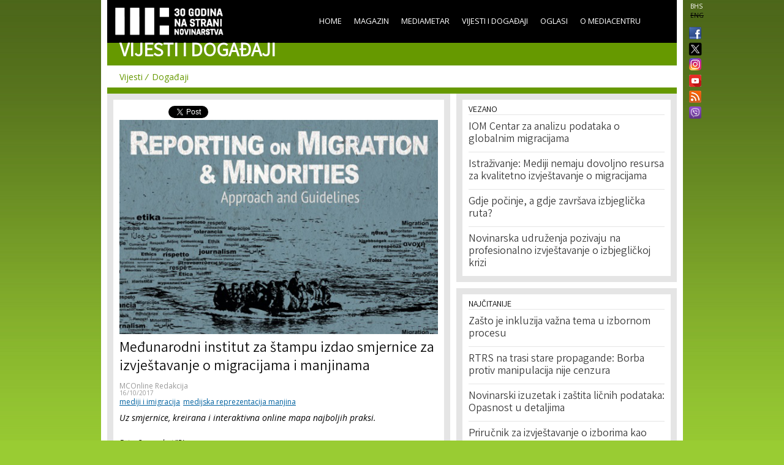

--- FILE ---
content_type: text/html; charset=utf-8
request_url: https://media.ba/bs/vijesti-i-dogadaji-vijesti/medunarodni-institut-za-stampu-izdao-smjernice-za-izvjestavanje-o
body_size: 8110
content:
<!DOCTYPE html>
<html lang="bs" dir="ltr">
<head>
  <!--[if IE]><![endif]-->
<meta http-equiv="Content-Type" content="text/html; charset=utf-8" />
<meta name="viewport" content="width=device-width, initial-scale=1, maximum-scale=1, minimum-scale=1, user-scalable=no" />
<meta property="fb:app_id" content="256287117842689" />
<link rel="shortcut icon" href="https://media.ba/sites/all/themes/mediacentar_2012_omega/images/favicon.ico" type="image/vnd.microsoft.icon" />
<meta name="description" content="Međunarodni institut za štampu predstavio je novu publikaciju koja bi trebala pomoći novinarima i redakcijama koji se bave izvještavanjem o migracijama i pripadnicima manjinskih zajednica." />
<meta name="keywords" content="Mediacentar Sarajevo, MC_ONLINE, mconline, Media centar, Sarajevo, news, vijesti, novinar" />
<link rel="canonical" href="https://media.ba/bs/vijesti-i-dogadaji-vijesti/medunarodni-institut-za-stampu-izdao-smjernice-za-izvjestavanje-o" />
<meta name="generator" content="Drupal 7 (http://drupal.org)" />
<link rel="shortlink" href="https://media.ba/bs/node/25548" />
<meta property="og:site_name" content="MC_ONLINE" />
<meta property="og:type" content="article" />
<meta property="og:title" content="Međunarodni institut za štampu izdao smjernice za izvještavanje o migracijama i manjinama" />
<meta property="og:url" content="https://media.ba/bs/vijesti-i-dogadaji-vijesti/medunarodni-institut-za-stampu-izdao-smjernice-za-izvjestavanje-o" />
<meta property="og:description" content="Međunarodni institut za štampu predstavio je novu publikaciju koja bi trebala pomoći novinarima i redakcijama koji se bave izvještavanjem o migracijama i pripadnicima manjinskih zajednica." />
<meta property="og:image" content="https://media.ba/sites/default/files/field/image/migration_ipi.png" />
<meta name="twitter:card" content="summary" />
<meta name="twitter:site" content="@mediacentar" />
<meta name="twitter:creator" content="@mediacentar" />
<meta name="twitter:url" content="https://media.ba/bs/vijesti-i-dogadaji-vijesti/medunarodni-institut-za-stampu-izdao-smjernice-za-izvjestavanje-o" />
<meta name="twitter:title" content="Međunarodni institut za štampu izdao smjernice za izvještavanje o migracijama i manjinama" />
<meta name="twitter:description" content="Međunarodni institut za štampu predstavio je novu publikaciju koja bi trebala pomoći novinarima i redakcijama koji se bave izvještavanjem o migracijama i pripadnicima manjinskih zajednica." />
<meta name="twitter:image" content="https://media.ba/sites/default/files/field/image/migration_ipi.png" />
<meta name="dcterms.title" content="Međunarodni institut za štampu izdao smjernice za izvještavanje o migracijama i manjinama" />
<meta name="dcterms.description" content="Međunarodni institut za štampu predstavio je novu publikaciju koja bi trebala pomoći novinarima i redakcijama koji se bave izvještavanjem o migracijama i pripadnicima manjinskih zajednica." />
<meta name="dcterms.publisher" content="MC_ONLINE" />
<meta name="dcterms.date" content="Mon, 10/16/2017 - 09:59" />
  <title>Međunarodni institut za štampu izdao smjernice za izvještavanje o migracijama i manjinama | MC_ONLINE</title>
  <link type="text/css" rel="stylesheet" href="//media.ba/sites/default/files/advagg_css/css__abuPwVKUmAfXsSBiiR_ds8MAZV4N6ogiNA95egVxHa0__skgao_9XcGVroptxiGd7tfuo9WBDQLNiPHbX08pdTqY__mF5RtmT_okBWmKLQTBcZ5H1mIUn1WNgi1-EuatSU6Wo.css" media="all" />
<style type="text/css" media="all">
/* <![CDATA[ */
.tinynav{display:none;}#zone-menu .block-menu-block ul.menu{display:block;}

/* ]]> */
</style>
<style type="text/css" media="all and (max-width:940px)">
/* <![CDATA[ */
.tinynav{display:block;}#zone-menu .block-menu-block ul.menu{display:none;}

/* ]]> */
</style>
<link type="text/css" rel="stylesheet" href="//media.ba/sites/default/files/advagg_css/css__KDdwQL3fecpdUD9etIYlz3Pkm47g9m6JvC0_iE-gz2M__RlLTHY704W_ZR39Mk4PAUDvlkuAn4H-WdGRhVwXqMRs__mF5RtmT_okBWmKLQTBcZ5H1mIUn1WNgi1-EuatSU6Wo.css" media="all" />

<!--[if (lt IE 9)&(!IEMobile)]>
<link type="text/css" rel="stylesheet" href="//media.ba/sites/default/files/advagg_css/css__ymoervm5xnBk-Ae5NznzG6vySQ62U_MyH0Og7FqjKZQ__h-tjQYCsD1QmzyVxUwmybZJdEyRNFcC4aSoH_qoFR6I__mF5RtmT_okBWmKLQTBcZ5H1mIUn1WNgi1-EuatSU6Wo.css" media="all" />
<![endif]-->

<!--[if gte IE 9]><!-->
<link type="text/css" rel="stylesheet" href="//media.ba/sites/default/files/advagg_css/css__POYvX3_3sPrZH920eiQ0oOXBeWYIBWeYyETOS-lMcGA__DZVI0ebCHejl2Ih6RCk47o07e-bK8N068Y6T9M8k0NU__mF5RtmT_okBWmKLQTBcZ5H1mIUn1WNgi1-EuatSU6Wo.css" media="all" />
<!--<![endif]-->
  <script type="text/javascript" src="//media.ba/sites/default/files/advagg_js/js__HFLWWaWVLH3xxqwANmT9ji8me45P2LWwdqyK8bm6NP4__RNYGA4suPWEXVSdHGh_U0_K8xzw-Xgd7EEX-ZKUGDDQ__mF5RtmT_okBWmKLQTBcZ5H1mIUn1WNgi1-EuatSU6Wo.js"></script>
<script type="text/javascript">
<!--//--><![CDATA[//><!--

    jQuery(document).ready(function($){
      $('#zone-menu .block-menu-block ul.menu').addClass('tinyjs');
      $('.tinyjs').tinyNav({
        header: false,
        active: 'active-trail'
      });
    });
//--><!]]>
</script>
<script type="text/javascript" src="//media.ba/sites/default/files/advagg_js/js__2X4HkLiyNO-iA4kRngYacUQVH4Lf5IowUrxqxy8ymLc__n95688RE7JgYKD8ji3lxj-ohWOep-t2VCI9DsaGOGGM__mF5RtmT_okBWmKLQTBcZ5H1mIUn1WNgi1-EuatSU6Wo.js"></script>
<script type="text/javascript" src="//media.ba/sites/default/files/advagg_js/js__RFDCA8HJSLX2RH7dIkTSRxxfnSh0UKcU8wPkH09fAoU__0mUIwpa0OUOM9wb3Mis_-YLgeOuv5HqVOk0UVx6PJnA__mF5RtmT_okBWmKLQTBcZ5H1mIUn1WNgi1-EuatSU6Wo.js"></script>
<script type="text/javascript" async="async" src="//www.googletagmanager.com/gtag/js?id=G-KQD0ZHGBWC"></script>
<script type="text/javascript">
<!--//--><![CDATA[//><!--
window.dataLayer = window.dataLayer || [];function gtag(){dataLayer.push(arguments)};gtag("js", new Date());gtag("set", "developer_id.dMDhkMT", true);gtag("config", "G-KQD0ZHGBWC", {"groups":"default"});
//--><!]]>
</script>
<script type="text/javascript" src="//media.ba/sites/default/files/advagg_js/js__H9ICWSDKPhib8agpsB0-l4hCVRIGFY6WibLoOR6r1Xs__wOjoZ05oCFjUxFwSIOYeYvvlitnvyHQovcC7TPn3gm4__mF5RtmT_okBWmKLQTBcZ5H1mIUn1WNgi1-EuatSU6Wo.js"></script>
<script type="text/javascript">
<!--//--><![CDATA[//><!--
jQuery.extend(Drupal.settings, {"basePath":"\/","pathPrefix":"bs\/","ajaxPageState":{"theme":"mediacentar_2012_omega","theme_token":"U13paffRbPay06OWlD5mfnAXc6qbB88RdChe37nlXLs","css":{"modules\/system\/system.base.css":1,"modules\/system\/system.menus.css":1,"modules\/system\/system.messages.css":1,"modules\/system\/system.theme.css":1,"sites\/all\/modules\/simplenews\/simplenews.css":1,"sites\/all\/modules\/date\/date_api\/date.css":1,"sites\/all\/modules\/date\/date_popup\/themes\/datepicker.1.7.css":1,"modules\/field\/theme\/field.css":1,"modules\/node\/node.css":1,"modules\/search\/search.css":1,"modules\/user\/user.css":1,"sites\/all\/modules\/views\/css\/views.css":1,"sites\/all\/modules\/ctools\/css\/ctools.css":1,"sites\/all\/modules\/panels\/css\/panels.css":1,"0":1,"1":1,"sites\/all\/modules\/views_slideshow\/views_slideshow.css":1,"public:\/\/ctools\/css\/c8fbc78a9f7704211185bf0bb3a551d9.css":1,"sites\/all\/modules\/panels\/plugins\/layouts\/onecol\/onecol.css":1,"modules\/locale\/locale.css":1,"sites\/all\/themes\/mediacentar_2012_omega\/css\/mobile.css":1,"sites\/all\/themes\/omega\/alpha\/css\/alpha-reset.css":1,"sites\/all\/themes\/omega\/alpha\/css\/alpha-mobile.css":1,"sites\/all\/themes\/omega\/alpha\/css\/alpha-alpha.css":1,"sites\/all\/themes\/omega\/omega\/omega\/css\/formalize.css":1,"sites\/all\/themes\/omega\/omega\/omega\/css\/omega-text.css":1,"sites\/all\/themes\/omega\/omega\/omega\/css\/omega-branding.css":1,"sites\/all\/themes\/omega\/omega\/omega\/css\/omega-menu.css":1,"sites\/all\/themes\/omega\/omega\/omega\/css\/omega-forms.css":1,"sites\/all\/themes\/omega\/omega\/omega\/css\/omega-visuals.css":1,"sites\/all\/themes\/mediacentar_2012_omega\/css\/global.css":1,"ie::normal::sites\/all\/themes\/mediacentar_2012_omega\/css\/mediacentar-2012-omega-alpha-default.css":1,"ie::normal::sites\/all\/themes\/mediacentar_2012_omega\/css\/mediacentar-2012-omega-alpha-default-normal.css":1,"ie::normal::sites\/all\/themes\/omega\/alpha\/css\/grid\/alpha_default\/normal\/alpha-default-normal-12.css":1,"normal::sites\/all\/themes\/mediacentar_2012_omega\/css\/mediacentar-2012-omega-alpha-default.css":1,"normal::sites\/all\/themes\/mediacentar_2012_omega\/css\/mediacentar-2012-omega-alpha-default-normal.css":1,"sites\/all\/themes\/omega\/alpha\/css\/grid\/alpha_default\/normal\/alpha-default-normal-12.css":1},"js":{"misc\/jquery.js":1,"misc\/jquery.once.js":1,"misc\/drupal.js":1,"sites\/all\/modules\/tinynav\/tinynav-fork.js":1,"sites\/all\/modules\/views_slideshow\/js\/views_slideshow.js":1,"sites\/all\/modules\/service_links\/js\/twitter_button.js":1,"sites\/all\/modules\/service_links\/js\/facebook_like.js":1,"sites\/all\/modules\/google_analytics\/googleanalytics.js":1,"https:\/\/www.googletagmanager.com\/gtag\/js?id=G-KQD0ZHGBWC":1,"sites\/all\/themes\/omega\/omega\/omega\/js\/jquery.formalize.js":1,"sites\/all\/themes\/omega\/omega\/omega\/js\/omega-mediaqueries.js":1,"sites\/all\/themes\/omega\/omega\/omega\/js\/omega-equalheights.js":1}},"ws_fl":{"width":120,"height":21},"googleanalytics":{"account":["G-KQD0ZHGBWC"],"trackOutbound":1,"trackMailto":1,"trackDownload":1,"trackDownloadExtensions":"7z|aac|arc|arj|asf|asx|avi|bin|csv|doc(x|m)?|dot(x|m)?|exe|flv|gif|gz|gzip|hqx|jar|jpe?g|js|mp(2|3|4|e?g)|mov(ie)?|msi|msp|pdf|phps|png|ppt(x|m)?|pot(x|m)?|pps(x|m)?|ppam|sld(x|m)?|thmx|qtm?|ra(m|r)?|sea|sit|tar|tgz|torrent|txt|wav|wma|wmv|wpd|xls(x|m|b)?|xlt(x|m)|xlam|xml|z|zip"},"urlIsAjaxTrusted":{"\/bs\/vijesti-i-dogadaji-vijesti\/medunarodni-institut-za-stampu-izdao-smjernice-za-izvjestavanje-o":true},"omega":{"layouts":{"primary":"normal","order":["normal"],"queries":{"normal":"all and (min-width: 980px) and (min-device-width: 980px), all and (max-device-width: 980px) and (min-width: 980px) and (orientation:landscape)"}}}});
//--><!]]>
</script>
  <!--[if lt IE 9]><script src="http://html5shiv.googlecode.com/svn/trunk/html5.js"></script><![endif]-->
</head>
<body class="html not-front not-logged-in page-node page-node- page-node-25548 node-type-article news-events context-vijesti i18n-bs context-vijesti-i-dogadaji-vijesti">
<div id="fb-root"></div>
<script>(function(d, s, id) {
  var js, fjs = d.getElementsByTagName(s)[0];
  if (d.getElementById(id)) return;
  js = d.createElement(s); js.id = id;
  js.src = "//connect.facebook.net/en_GB/all.js#xfbml=1&appId=256287117842689";
  fjs.parentNode.insertBefore(js, fjs);
}(document, 'script', 'facebook-jssdk'));</script>
  <div id="skip-link">
    <a href="#main-content" class="element-invisible element-focusable">Skip to main content</a>
  </div>
    <div class="page clearfix" id="page">
      <header id="section-header" class="section section-header">
  <div id="zone-menu-wrapper" class="zone-wrapper zone-menu-wrapper clearfix">  
  <div id="zone-menu" class="zone zone-menu clearfix container-12">
    <div class="grid-12 region region-menu" id="region-menu">
  <div class="region-inner region-menu-inner">
        <div class="block block-locale block-language block-locale-language odd block-without-title" id="block-locale-language">
  <div class="block-inner clearfix">
                
    <div class="content clearfix">
      <ul class="language-switcher-locale-url"><li class="bs first active"><a href="/bs/vijesti-i-dogadaji-vijesti/medunarodni-institut-za-stampu-izdao-smjernice-za-izvjestavanje-o" class="language-link active" xml:lang="bs">BHS</a></li><li class="en last"><span class="language-link locale-untranslated" xml:lang="en">ENG</span></li></ul>    </div>
  </div>
</div><div class="block block-menu-block block-2 block-menu-block-2 even block-without-title" id="block-menu-block-2">
  <div class="block-inner clearfix">
                
    <div class="content clearfix">
      <div class="menu-block-wrapper menu-block-2 menu-name-main-menu parent-mlid-0 menu-level-1">
  <ul class="menu"><li class="first leaf menu-mlid-218"><a href="/bs">Home</a></li>
<li class="leaf has-children menu-mlid-639"><a href="/bs/magazin" title="">Magazin</a></li>
<li class="leaf has-children menu-mlid-1367"><a href="/bs/mediametar" title="">Mediametar</a></li>
<li class="leaf has-children active-trail menu-mlid-675"><a href="/bs/vijesti" title="" class="active active-trail active">Vijesti i događaji</a></li>
<li class="leaf menu-mlid-689"><a href="/bs/oglasi">Oglasi</a></li>
<li class="last leaf has-children menu-mlid-692"><a href="/bs/o-mediacentru" title="">O Mediacentru</a></li>
</ul></div>
    </div>
  </div>
</div><div class="block block-block block-50 block-block-50 odd block-without-title" id="block-block-50">
  <div class="block-inner clearfix">
                
    <div class="content clearfix">
      <ul class="ikonice" style="margin: 0px; padding: 0px; position: absolute; right: -40px; top: 48px; list-style: none outside none;"><li><a href="https://www.facebook.com/pages/Mediacentar-Sarajevo/146386588744056" style="display: block; margin: 0 0 10px; padding:0 0px 0px 8px;border:0;" target="_blank" title="MC_ONLINE Facebook"><img alt="" border="0" src="/sites/all/themes/mediacentar_2012_omega/images/facebook.png" style="width: 20px; margin-top:-4px;" /></a></li><li><a href="https://twitter.com/mediacentar" style="display: block; margin: -5px -10px 5px; padding:0 0px 0px 8px;border:0;" target="_blank" title="MC_ONLINE Twitter"><img alt="" border="0" src="/sites/all/themes/mediacentar_2012_omega/images/twitter2.png" style="width: 40px; margin-top:-4px;margin-right: -30px;" /></a></li><li><a href="https://www.instagram.com/mediacentarsarajevo/" style="display: block; margin: 0 0 7px; padding:0 0px 0px 8px;border:0;" target="_blank" title="MC_ONLINE Instagram"><img alt="" border="0" src="/sites/all/themes/mediacentar_2012_omega/images/instagram.png" style="width: 20px; margin-top:-4px;" /></a></li><li><a href="https://www.youtube.com/user/mediacentarsarajevo" rel="publisher" style="text-decoration:none;display: block; margin: 0 0 10px; padding:0 0px 0px 8px;border:0;" target="_blank" title="MC_ONLINE YouTube"><img alt="YouTube" src="/sites/all/themes/mediacentar_2012_omega/images/icon-youtube.png" style="border:0;width:20px;height:20px;" /></a></li><li><a href="http://www.media.ba/bs/mcrss.xml" style="display: block; margin: 0 0 10px; padding:0 0px 0px 8px;border:0;" target="_blank" title="MC_ONLINE RSS"><img alt="" border="0" src="/sites/all/themes/mediacentar_2012_omega/images/rss.png" style="margin-top:-4px; width: 20px;" /></a></li><li><a href="https://invite.viber.com/?g2=AQB8VVG3RDARaE%2FCVmrFafJsZ2hlVnNCaeu5m%2FqOvFtHTjTv%2B7LAVH3FtRd319iW&amp;lang=en" style="display: block; margin: 0 0 10px; padding:0 0px 0px 8px;border:0;" target="_blank" title="MC_ONLINE VIBER"><img alt="" border="0" src="/sites/all/themes/mediacentar_2012_omega/images/viber-icon.png" style="margin-top:-4px; width: 20px;" /></a></li></ul>    </div>
  </div>
</div><div class="block block-block block-4 block-block-4 even block-without-title" id="block-block-4">
  <div class="block-inner clearfix">
                
    <div class="content clearfix">
      <style>
	/* logo 30 godina */
  #block-block-4 h1 a img {
  height: 58px;
  margin-top: -15px;
  margin-left: -12px;
  }
</style>
<h1><a href="/bs"><img src="/sites/default/files/mcs-logo-black30.png" border="0"></a></h1>    </div>
  </div>
</div>  </div>
</div>
<div class="grid-12 region region-branding" id="region-branding">
  <div class="region-inner region-branding-inner">
        <div class="block block-block block-13 block-block-13 odd block-without-title" id="block-block-13">
  <div class="block-inner clearfix">
                
    <div class="content clearfix">
      <h2 class="section-title">Vijesti i događaji</h2>    </div>
  </div>
</div>  </div>
</div>  </div>
</div><div id="zone-header-wrapper" class="zone-wrapper zone-header-wrapper clearfix">  
  <div id="zone-header" class="zone zone-header clearfix container-12">
    <div class="grid-12 region region-header-first" id="region-header-first">
  <div class="region-inner region-header-first-inner">
    <div class="block block-menu-block block-1 block-menu-block-1 odd block-without-title" id="block-menu-block-1">
  <div class="block-inner clearfix">
                
    <div class="content clearfix">
      <div class="menu-block-wrapper menu-block-1 menu-name-main-menu parent-mlid-0 menu-level-2">
  <ul class="menu"><li class="first leaf active-trail menu-mlid-927"><a href="/bs/vijesti" title="" class="active-trail active">Vijesti</a></li>
<li class="last leaf menu-mlid-926"><a href="/bs/vijesti" title="" class="active">Događaji</a></li>
</ul></div>
    </div>
  </div>
</div>  </div>
</div>  </div>
</div></header>    
      <section id="section-content" class="section section-content">
  <div id="zone-content-wrapper" class="zone-wrapper zone-content-wrapper clearfix">  
  <div id="zone-content" class="zone zone-content clearfix container-12">    
        
        <div class="grid-7 region region-content" id="region-content">
  <div class="region-inner region-content-inner">
    <a id="main-content"></a>
                <h1 class="title" id="page-title">Međunarodni institut za štampu izdao smjernice za izvještavanje o migracijama i manjinama</h1>
                        <div class="block block-system block-main block-system-main odd block-without-title" id="block-system-main">
  <div class="block-inner clearfix">
                
    <div class="content clearfix">
      <div class="panel-display panel-1col clearfix" id="full-article-panel">
  <div class="panel-panel panel-col">
    <div><div class="panel-pane pane-node-links"   class="panel-pane pane-node-links">
  
      
  
  <div class="pane-content">
    <ul class="links inline"><li class="service-links-facebook-like first"><a href="http://www.facebook.com/plugins/like.php?href=https%3A//media.ba/bs/vijesti-i-dogadaji-vijesti/medunarodni-institut-za-stampu-izdao-smjernice-za-izvjestavanje-o&amp;layout=button_count&amp;show_faces=false&amp;action=like&amp;colorscheme=light&amp;width=120&amp;height=21&amp;font=&amp;locale=" title="I Like it" class="service-links-facebook-like" rel="nofollow" target="_blank"><span class="element-invisible">Facebook Like</span></a></li><li class="service-links-twitter-widget last"><a href="http://twitter.com/share?url=https%3A//media.ba/bs/vijesti-i-dogadaji-vijesti/medunarodni-institut-za-stampu-izdao-smjernice-za-izvjestavanje-o&amp;count=horizontal&amp;via=mediacentar&amp;text=Me%C4%91unarodni%20institut%20za%20%C5%A1tampu%20izdao%20smjernice%20za%20izvje%C5%A1tavanje%20o%20migracijama%20i%20manjinama&amp;counturl=https%3A//media.ba/bs/vijesti-i-dogadaji-vijesti/medunarodni-institut-za-stampu-izdao-smjernice-za-izvjestavanje-o" class="twitter-share-button service-links-twitter-widget" title="Tweet This" rel="nofollow" target="_blank"><span class="element-invisible">Tweet Widget</span></a></li></ul>  </div>

  
  </div>
<div class="panel-separator"></div><div class="panel-pane pane-node-content"   class="panel-pane pane-node-content">
  
      
  
  <div class="pane-content">
    <div class="ds-1col node node-article view-mode-full clearfix ">

  
  <div class="field field-name-image-video field-type-ds field-label-hidden"><div class="field-items"><div class="field-item even"><img src="https://media.ba/sites/default/files/styles/full_article/public/field/image/migration_ipi.png?itok=mX-jNSWn" alt="IPI izdao smjernice za izvještavanje o migracijama i manjinama" />
</div></div></div><div class="field field-name-title field-type-ds field-label-hidden"><div class="field-items"><div class="field-item even"><h2>Međunarodni institut za štampu izdao smjernice za izvještavanje o migracijama i manjinama</h2></div></div></div><div class="field field-name-field-original-author field-type-node-reference field-label-hidden"><div class="field-items"><div class="field-item even"><a href="/bs/person/mconline-redakcija">MCOnline Redakcija</a></div></div></div><div class="field field-name-post-date field-type-ds field-label-hidden"><div class="field-items"><div class="field-item even">16/10/2017</div></div></div><div class="field field-name-field-tags field-type-taxonomy-term-reference field-label-hidden"><div class="field-items"><div class="field-item even"><a href="/bs/tags/mediji-i-imigracija">mediji i imigracija</a></div><div class="field-item odd"><a href="/bs/tags/medijska-reprezentacija-manjina">medijska reprezentacija manjina</a></div></div></div><div class="field field-name-body-with-quotes field-type-ds field-label-hidden"><div class="field-items"><div class="field-item even"><div><em>Uz smjernice, kreirana i interaktivna online mapa najboljih praksi.</em></div><div>&nbsp;</div><div><span style="font-size:12px;"><em>Foto: Screenshot/IPI</em></span></div><div>&nbsp;</div><div>Međunarodni institut za štampu predstavio je novu publikaciju koja bi trebala pomoći novinarima i redakcijama koji se bave izvještavanjem o migracijama i pripadnicima manjinskih zajednica.</div><div>&nbsp;</div><div><a href="https://www.respectwords.org/wp-content/uploads/2017/10/Reporting-on-Migration-and-Minorities..pdf">"Izvještavanje o migracijama i manjinama – Pristup i smjernice"</a> daje odgovore na neka od najčešćih pitanja novinara koji pokrivaju teme migracija. Publikacija je podijeljena na nekoliko oblasti i tretira pitanja migracija, etničkih i religijskih manjina i muslimanskih, jevrejskih i romskih zajednica.</div><div>&nbsp;</div><div>"Ove smjernice nastoje ohrabriti medijsko izvještavanje koje se suočava sa stereotipima i uvodi nijanse i kontekst u izvještavanju o migrantima i manjinama", navodi se u uvodnom dijelu publikacije.</div><div>&nbsp;</div><div>Pored publikacije, u sklopu projekta "Respect Words", kreirana je i <a href="https://www.respectwords.org/en/interactive-map/">interaktivna online mapa</a> najboljih praksi u Evropi, kako bi se skrenula pažnja na pozitivne inicijative u oblasti novinarstva, kulture i integracije u odnosu na migracije i manjine.</div><div>&nbsp;</div><div>U projekat je uključeno osam partnera - Civil Radio (Mađarska), IPI (Austrija), Near FM (Irska), Radio Dreyeckland (Njemačka), Radio Popolare (Italija), Radio Študent (Slovenija) i EMA-RTV (Španija).</div><div>&nbsp;</div><div>Izvor: <a href="https://ipi.media/europe-media-coalition-launches-new-guide-for-covering-migrants-and-minorities/">IPI</a></div></div></div></div><div class="field field-name-fb-comment field-type-ds field-label-hidden"><div class="field-items"><div class="field-item even"><div id="fb-root"></div>
<script>(function(d, s, id) {
  var js, fjs = d.getElementsByTagName(s)[0];
  if (d.getElementById(id)) {return;}
  js = d.createElement(s); js.id = id;
  js.src = "//connect.facebook.net/en_US/all.js#xfbml=1";
  fjs.parentNode.insertBefore(js, fjs);
}(document, "script", "facebook-jssdk"));</script>
<div class="fb-comments" data-href="https://media.ba/vijesti-i-dogadaji-vijesti/medunarodni-institut-za-stampu-izdao-smjernice-za-izvjestavanje-o" data-num-posts="15" data-width="520" data-colorscheme="light"></div></div></div></div></div>  </div>

  
  </div>
</div>
  </div>
</div>
    </div>
  </div>
</div>      </div>
</div><aside class="grid-5 region region-sidebar-second" id="region-sidebar-second">
  <div class="region-inner region-sidebar-second-inner">
    <section class="block block-views block-related-articles-block block-views-related-articles-block odd" id="block-views-related-articles-block">
  <div class="block-inner clearfix">
              <h2 class="block-title">Vezano</h2>
            
    <div class="content clearfix">
      <div class="view view-related-articles view-id-related_articles view-display-id-block view-dom-id-9fbc3dc298ebb307e9778d18427c510e">
        
  
  
      <div class="view-content">
        <div class="views-row views-row-1 views-row-odd views-row-first">
      
  <div class="views-field views-field-title">        <span class="field-content"><a href="/bs/preporuka/iom-centar-za-analizu-podataka-o-globalnim-migracijama">IOM Centar za analizu podataka o globalnim migracijama </a></span>  </div>  </div>
  <div class="views-row views-row-2 views-row-even">
      
  <div class="views-field views-field-title">        <span class="field-content"><a href="/bs/vijesti-i-dogadaji-vijesti/istrazivanje-mediji-nemaju-dovoljno-resursa-za-kvalitetno-izvjestavanje-o">Istraživanje: Mediji nemaju dovoljno resursa za kvalitetno izvještavanje o migracijama</a></span>  </div>  </div>
  <div class="views-row views-row-3 views-row-odd">
      
  <div class="views-field views-field-title">        <span class="field-content"><a href="/bs/magazin-novinarstvo/gdje-pocinje-gdje-zavrsava-izbjeglicka-ruta">Gdje počinje, a gdje završava izbjeglička ruta?</a></span>  </div>  </div>
  <div class="views-row views-row-4 views-row-even views-row-last">
      
  <div class="views-field views-field-title">        <span class="field-content"><a href="/bs/magazin-etika/ne-cinite-stetu-molimo-vas">Novinarska udruženja pozivaju na profesionalno izvještavanje o izbjegličkoj krizi</a></span>  </div>  </div>
    </div>
  
  
  
  
  
  
</div>    </div>
  </div>
</section><section class="block block-views block-ga-most-popular-block block-views-ga-most-popular-block even" id="block-views-ga-most-popular-block">
  <div class="block-inner clearfix">
              <h2 class="block-title">Najčitanije</h2>
            
    <div class="content clearfix">
      <div class="view view-ga-most-popular view-id-ga_most_popular view-display-id-block view-dom-id-57072fb05e02acc7ed8c9327a3207d2c">
        
  
  
      <div class="view-content">
      <div class="item-list">    <ul>          <li class="views-row views-row-1 views-row-odd views-row-first">  
  <div class="views-field views-field-title">        <span class="field-content"><a href="/bs/magazin-novinarstvo/uloga-medija-zasto-je-inkluzija-vazna-tema-u-izbornom-procesu">Zašto je inkluzija važna tema u izbornom procesu</a></span>  </div></li>
          <li class="views-row views-row-2 views-row-even">  
  <div class="views-field views-field-title">        <span class="field-content"><a href="/bs/mediametar/rtrs-na-trasi-stare-propagande-borba-protiv-manipulacija-nije-cenzura">RTRS na trasi stare propagande: Borba protiv manipulacija nije cenzura</a></span>  </div></li>
          <li class="views-row views-row-3 views-row-odd">  
  <div class="views-field views-field-title">        <span class="field-content"><a href="/bs/mediametar/novinarski-izuzetak-u-zakonu-o-zastiti-licnih-podataka-opasnost-je-u-detaljima">Novinarski izuzetak i zaštita ličnih podataka: Opasnost u detaljima</a></span>  </div></li>
          <li class="views-row views-row-4 views-row-even">  
  <div class="views-field views-field-title">        <span class="field-content"><a href="/bs/magazin-novinarstvo/prirucnik-za-izvjestavanje-o-izborima-kao-tajni-adut-novinara">Priručnik za izvještavanje o izborima kao &#039;tajni adut&#039; novinara</a></span>  </div></li>
          <li class="views-row views-row-5 views-row-odd views-row-last">  
  <div class="views-field views-field-title">        <span class="field-content"><a href="/bs/magazin-novinarstvo/krizna-godina-za-medije-je-iza-nas-donosi-li-2026-odgovore">Krizna godina za medije je iza nas – donosi li 2026. odgovore</a></span>  </div></li>
      </ul></div>    </div>
  
  
  
  
  
  
</div>    </div>
  </div>
</section><div class="block block-search block-form block-search-form odd block-without-title" id="block-search-form">
  <div class="block-inner clearfix">
                
    <div class="content clearfix">
      <form action="/bs/vijesti-i-dogadaji-vijesti/medunarodni-institut-za-stampu-izdao-smjernice-za-izvjestavanje-o" method="post" id="search-block-form" accept-charset="UTF-8"><div><div class="container-inline">
      <h2 class="element-invisible">Search form</h2>
    <div class="form-item form-type-textfield form-item-search-block-form">
  <label class="element-invisible" for="edit-search-block-form--2">Search </label>
 <input title="Enter the terms you wish to search for." type="text" id="edit-search-block-form--2" name="search_block_form" value="" size="15" maxlength="128" class="form-text" />
</div>
<div class="form-actions form-wrapper" id="edit-actions--2"><input type="submit" id="edit-submit--2" name="op" value="Search" class="form-submit" /></div><input type="hidden" name="form_build_id" value="form-VtSgQPcE9kVRBhhsDAi6Re13l8Rc2xrf9QmF76lrZ0s" />
<input type="hidden" name="form_id" value="search_block_form" />
</div>
</div></form>    </div>
  </div>
</div>  </div>
</aside>  </div>
</div></section>    
  
      <footer id="section-footer" class="section section-footer">
  <div id="zone-footer-wrapper" class="zone-wrapper zone-footer-wrapper clearfix">  
  <div id="zone-footer" class="zone zone-footer clearfix container-12">
    <div class="grid-12 region region-footer-first" id="region-footer-first">
  <div class="region-inner region-footer-first-inner">
    <div class="block block-block block-29 block-block-29 odd block-without-title" id="block-block-29">
  <div class="block-inner clearfix">
                
    <div class="content clearfix">
      <p>MC_ONLINE © Mediacentar, 2014</p>    </div>
  </div>
</div><div class="block block-menu block-menu-footer-menu block-menu-menu-footer-menu even block-without-title" id="block-menu-menu-footer-menu">
  <div class="block-inner clearfix">
                
    <div class="content clearfix">
      <ul class="menu"><li class="first leaf"><a href="/bs/autori/a" title="">Autori</a></li>
<li class="leaf"><a href="/bs/prava" title="">Autorska i izdavačka prava</a></li>
<li class="leaf"><a href="/bs/basic-page/donatori" title="">Donatori</a></li>
<li class="leaf"><a href="/bs/ebilten" title="">E-bilten</a></li>
<li class="leaf"><a href="/bs/basic-page/impressum" title="">Impressum</a></li>
<li class="last leaf"><a href="/bs/uputstvazaautore" title="">Uputstva za autore</a></li>
</ul>    </div>
  </div>
</div><div class="block block-block block-51 block-block-51 odd block-without-title" id="block-block-51">
  <div class="block-inner clearfix">
                
    <div class="content clearfix">
      <ul class="ikonice" style="margin: 0px; padding: 0px; position: absolute; right: -40px; top: 18px; list-style: none outside none;"><li><a href="https://www.facebook.com/pages/Mediacentar-Sarajevo/146386588744056" style="display: block; margin: 0 0 10px; padding:0 0px 0px 8px;border:0;" target="_blank" title="MC_ONLINE Facebook"><img alt="" src="/sites/all/themes/mediacentar_2012_omega/images/facebook.png" style="width: 20px; margin-top:-4px;" border="0" /></a></li><li><a href="https://twitter.com/mediacentar" style="display: block; margin: 0 0 10px; padding:0 0px 0px 8px;border:0;" target="_blank" title="MC_ONLINE Twitter"><img alt="" src="/sites/all/themes/mediacentar_2012_omega/images/twitter2.png" style="width: 20px; margin-top:-4px;" border="0" /></a></li><li><a href="http://www.media.ba/bs/mcrss.xml" style="display: block; margin: 0 0 10px; padding:0 0px 0px 8px;border:0;" target="_blank" title="MC_ONLINE RSS"><img alt="" src="/sites/all/themes/mediacentar_2012_omega/images/rss.png" style="margin-top:-4px; width: 20px;" border="0" /></a></li></ul>    </div>
  </div>
</div>  </div>
</div>  </div>
</div></footer>  </div>  </body>
</html>

--- FILE ---
content_type: text/css
request_url: https://media.ba/sites/default/files/advagg_css/css__POYvX3_3sPrZH920eiQ0oOXBeWYIBWeYyETOS-lMcGA__DZVI0ebCHejl2Ih6RCk47o07e-bK8N068Y6T9M8k0NU__mF5RtmT_okBWmKLQTBcZ5H1mIUn1WNgi1-EuatSU6Wo.css
body_size: 616
content:
@media all and (min-width:980px) and (min-device-width:980px),all and (max-device-width:980px) and (min-width:980px) and (orientation:landscape){.grid-1,.grid-2,.grid-3,.grid-4,.grid-5,.grid-6,.grid-7,.grid-8,.grid-9,.grid-10,.grid-11,.grid-12{display:inline;float:left;position:relative;margin-left:10px;margin-right:10px}.push-1,.pull-1,.push-2,.pull-2,.push-3,.pull-3,.push-4,.pull-4,.push-5,.pull-5,.push-6,.pull-6,.push-7,.pull-7,.push-8,.pull-8,.push-9,.pull-9,.push-10,.pull-10,.push-11,.pull-11,.push-12,.pull-12{position:relative}.alpha{margin-left:0}.omega{margin-right:0}body{min-width:960px}.container-12{margin-left:auto;margin-right:auto;width:950px}.container-12 .grid-1{width:60px}.container-12 .grid-2{width:140px}.container-12 .grid-3{width:220px}.container-12 .grid-4{width:300px}.container-12 .grid-5{width:380px}.container-12 .grid-6{width:460px}.container-12 .grid-7{width:540px}.container-12 .grid-8{width:620px}.container-12 .grid-9{width:700px}.container-12 .grid-10{width:780px}.container-12 .grid-11{width:860px}.container-12 .grid-12{width:930px}.container-12 .prefix-1{padding-left:80px}.container-12 .prefix-2{padding-left:160px}.container-12 .prefix-3{padding-left:240px}.container-12 .prefix-4{padding-left:320px}.container-12 .prefix-5{padding-left:400px}.container-12 .prefix-6{padding-left:480px}.container-12 .prefix-7{padding-left:560px}.container-12 .prefix-8{padding-left:640px}.container-12 .prefix-9{padding-left:720px}.container-12 .prefix-10{padding-left:800px}.container-12 .prefix-11{padding-left:880px}.container-12 .suffix-1{padding-right:80px}.container-12 .suffix-2{padding-right:160px}.container-12 .suffix-3{padding-right:240px}.container-12 .suffix-4{padding-right:320px}.container-12 .suffix-5{padding-right:400px}.container-12 .suffix-6{padding-right:480px}.container-12 .suffix-7{padding-right:560px}.container-12 .suffix-8{padding-right:640px}.container-12 .suffix-9{padding-right:720px}.container-12 .suffix-10{padding-right:800px}.container-12 .suffix-11{padding-right:880px}.container-12 .push-1{left:80px}.container-12 .push-2{left:160px}.container-12 .push-3{left:240px}.container-12 .push-4{left:320px}.container-12 .push-5{left:400px}.container-12 .push-6{left:480px}.container-12 .push-7{left:560px}.container-12 .push-8{left:640px}.container-12 .push-9{left:720px}.container-12 .push-10{left:800px}.container-12 .push-11{left:880px}.container-12 .pull-1{left:-80px}.container-12 .pull-2{left:-160px}.container-12 .pull-3{left:-240px}.container-12 .pull-4{left:-320px}.container-12 .pull-5{left:-400px}.container-12 .pull-6{left:-480px}.container-12 .pull-7{left:-560px}.container-12 .pull-8{left:-640px}.container-12 .pull-9{left:-720px}.container-12 .pull-10{left:-800px}.container-12 .pull-11{left:-880px}}